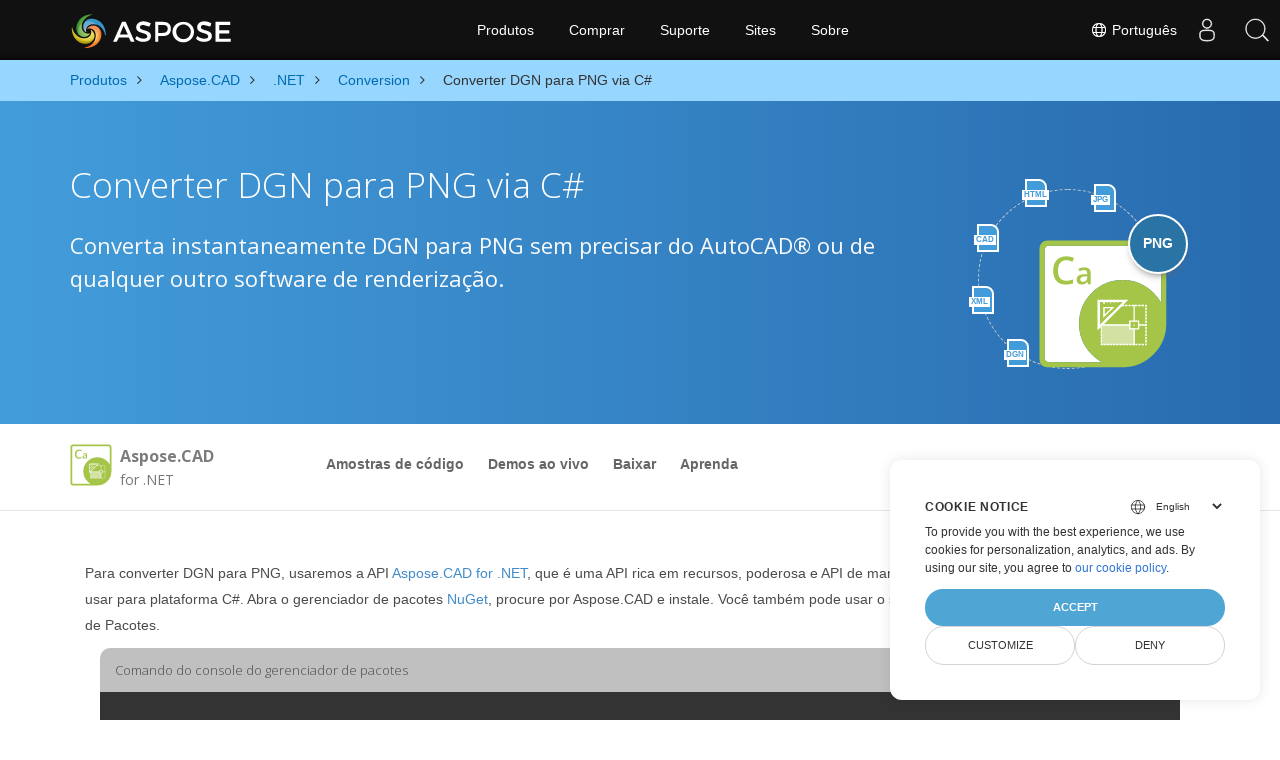

--- FILE ---
content_type: text/html
request_url: https://products.aspose.com/cad/pt/net/conversion/dgn-to-png/
body_size: 5573
content:
<!doctype html><html lang=pt class=no-js><head><meta charset=utf-8><script>window.dataLayer=window.dataLayer||[];function gtag(){dataLayer.push(arguments)}gtag("set","url_passthrough",!0),gtag("set","ads_data_redaction",!0),gtag("consent","default",{ad_storage:"denied",ad_user_data:"denied",ad_personalization:"denied",analytics_storage:"denied"}),window.uetq=window.uetq||[],window.uetq.push("consent","default",{ad_storage:"denied"})</script><script>(function(e,t,n,s,o){e[s]=e[s]||[],e[s].push({"gtm.start":(new Date).getTime(),event:"gtm.js"});var a=t.getElementsByTagName(n)[0],i=t.createElement(n),r=s!="dataLayer"?"&l="+s:"";i.async=!0,i.src="https://www.googletagmanager.com/gtm.js?id="+o+r,a.parentNode.insertBefore(i,a)})(window,document,"script","dataLayer","GTM-NJMHSH")</script><meta name=robots content="index, follow"><link rel=apple-touch-icon sizes=180x180 href=https://cms.admin.containerize.com/templates/asposecloud/images/apple-touch-icon.png><link rel=icon type=image/png sizes=32x32 href=https://cms.admin.containerize.com/templates/asposecloud/images/favicon-32x32.png><link rel=icon type=image/png sizes=16x16 href=https://cms.admin.containerize.com/templates/asposecloud/images/favicon-16x16.png><link rel=mask-icon href=https://cms.admin.containerize.com/templates/asposecloud/images/safari-pinned-tab.svg color=#5bbad5><link rel="shortcut icon" href=https://cms.admin.containerize.com/templates/asposecloud/images/favicon.ico><meta name=msapplication-TileColor content="#2b5797"><meta name=msapplication-config content="https://cms.admin.containerize.com/templates/asposecloud/images/browserconfig.xml"><meta name=theme-color content="#ffffff"><meta name=author content="Aspose"><meta charset=utf-8><meta name=viewport content="width=device-width,initial-scale=1,shrink-to-fit=no"><link rel=canonical href=https://products.aspose.com/cad/pt/net/conversion/dgn-to-png/><meta name=generator content="Hugo 0.101.0"><title>Converter DGN para PNG via C# | products.aspose.com</title><meta name=description content="Código de exemplo para conversão de DGN para PNG C#. Use o código de exemplo da API para arquivos DGN em lote para conversão PNG em VB.NET, Asp.NET ou qualquer aplicativo baseado em .NET."><script type=application/ld+json>{"@context":"http://schema.org/","@type":"SoftwareApplication","name":"Aspose.Cad for Net","applicationCategory":"DeveloperApplication","image":["https://www.aspose.cloud/templates/aspose/img/products/cad/aspose_cad-for-net.svg"],"description":"Código de exemplo para conversão de DGN para PNG C#. Use o código de exemplo da API para arquivos DGN em lote para conversão PNG em VB.NET, Asp.NET ou qualquer aplicativo baseado em .NET.","downloadUrl":"https://releases.aspose.com/cad/net/","releaseNotes":"https://docs.aspose.com/cad/net/release-notes/","operatingSystem":["Windows","Linux","macOS"]}</script><script type=application/ld+json>{"@context":"https://schema.org/","@type":"Article","mainEntityOfPage":{"@type":"WebPage","@id":"https:\/\/products.aspose.com\/cad\/pt\/net\/conversion\/dgn-to-png\/"},"headline":"Converter DGN para PNG via C#","description":"Código de exemplo para conversão de DGN para PNG C#. Use o código de exemplo da API para arquivos DGN em lote para conversão PNG em VB.NET, Asp.NET ou qualquer aplicativo baseado em .NET.","image":{"@type":"ImageObject","url":"https://www.aspose.cloud/templates/aspose/img/products/cad/aspose_cad-for-net.svg","width":"","height":""},"author":{"@type":"Organization","name":"Aspose Pty Ltd"},"publisher":{"@type":"Organization","name":"Aspose Pty Ltd","logo":{"@type":"ImageObject","url":"https://about.aspose.com/templates/aspose/img/svg/aspose-logo.svg","width":"","height":""}},"datePublished":"2025-07-24","wordCount":"303","articleBody":"[HTML JPG CAD XML DGN PNG Converter DGN para PNG via C# Converta instantaneamente DGN para PNG sem precisar do AutoCAD® ou de qualquer outro software de renderização. \u0026nbsp; Aspose.CAD for .NET Overview Amostras de código Demos ao vivo Baixar Aprenda Visão geral Amostras de código Demos ao vivo Baixar Aprenda Download from Maven × You can easily use Aspose.CAD for .NET directly from a Maven based project by following simple installation instructions. Para converter DGN para PNG, usaremos a API Aspose.CAD for .NET, que é uma API rica em recursos, poderosa e API de manipulação e conversão de documentos fácil de usar para plataforma C#. Abra o gerenciador de pacotes NuGet, procure por Aspose.CAD e instale. Você também pode usar o seguinte comando do Console do Gerenciador de Pacotes. Comando do console do gerenciador de pacotes PM\u0026gt; Install-Package Aspose.CAD Etapas para converter DGN em PNG via C# Carregue o arquivo DGN com o método Image.Load Defina um objeto de CadRasterizationOptions com altura e largura da página Crie uma instância da classe PngOptions e defina sua propriedade VectorRasterizationOptions Chame o método Image.Save enquanto passa o caminho do arquivo resultante e o objeto de PngOptions Requisitos de conversão Microsoft Windows ou um sistema operacional compatível com .NET Framework, .NET Core e PHP, VBScript, Delphi, C\u002b\u002b via COM Interop. Ambiente de desenvolvimento como Microsoft Visual Studio. Aspose.CAD for .NET DLL referenciado em seu projeto. \u0026nbsp; Este código de exemplo mostra a conversão de DGN para PNG C# \u0026nbsp; Aplicativo gratuito para converter DGN para PNG Check our live demos for DGN to PNG conversion with following benefits. \u0026nbsp; No need to download or setup anything. \u0026nbsp; No need to write any code. \u0026nbsp; Just upload your DGN file and hit the \u0026#34;Convert\u0026#34; button. \u0026nbsp; You will instantly get the download link for resultant PNG file.]"}</script><script type=application/ld+json>{"@context":"https://schema.org","@type":"Organization","name":"Aspose Pty. Ltd.","url":"https://www.aspose.com","logo":"https://about.aspose.com/templates/aspose/img/svg/aspose-logo.svg","alternateName":"Aspose","sameAs":["https://www.facebook.com/Aspose/","https://twitter.com/Aspose","https://www.youtube.com/user/AsposeVideo","https://www.linkedin.com/company/aspose","https://stackoverflow.com/questions/tagged/aspose","https://aspose.quora.com/","https://aspose.github.io/"],"contactPoint":[{"@type":"ContactPoint","telephone":"+1 903 306 1676","contactType":"sales","areaServed":"US","availableLanguage":"en"},{"@type":"ContactPoint","telephone":"+44 141 628 8900","contactType":"sales","areaServed":"GB","availableLanguage":"en"},{"@type":"ContactPoint","telephone":"+61 2 8006 6987","contactType":"sales","areaServed":"AU","availableLanguage":"en"}]}</script><script type=application/ld+json>{"@context":"https://schema.org","@type":"WebSite","url":"https://www.aspose.com","sameAs":["https://search.aspose.com","https://docs.aspose.com","https://blog.aspose.com","https://forum.aspose.com","https://products.aspose.com","https://about.aspose.com","https://purchase.aspose.com","https://apireference.aspose.com"],"potentialAction":{"@type":"SearchAction","target":"https://search.aspose.com/search/?q={search_term_string}","query-input":"required name=search_term_string"}}</script><meta itemprop=name content="Converter DGN para PNG via C#"><meta itemprop=description content="Código de exemplo para conversão de DGN para PNG C#. Use o código de exemplo da API para arquivos DGN em lote para conversão PNG em VB.NET, Asp.NET ou qualquer aplicativo baseado em .NET."><meta property="og:title" content="Converter DGN para PNG via C#"><meta property="og:description" content="Código de exemplo para conversão de DGN para PNG C#. Use o código de exemplo da API para arquivos DGN em lote para conversão PNG em VB.NET, Asp.NET ou qualquer aplicativo baseado em .NET."><meta property="og:type" content="website"><meta property="og:url" content="https://products.aspose.com/cad/pt/net/conversion/dgn-to-png/"><link href=/cad/css/ico.min.css rel=stylesheet><link href=/cad/css/font-awesome.min.css rel=stylesheet><link rel=preload href=/cad/scss/main.min.c57de0f987df41b9ebbfd1b2fd271ebead1a8904f810f963f9aaa29f1ef37d28.css as=style><link href=/cad/scss/main.min.c57de0f987df41b9ebbfd1b2fd271ebead1a8904f810f963f9aaa29f1ef37d28.css rel=stylesheet><link href=/cad/scss/products-main.min.be3463abd86a9e1a3088ddcaad9c135b72471000956a23c4acf13f281abd6571.css rel=stylesheet><script>(function(e,t,n,s,o,i,a){e.ContainerizeMenuObject=o,e[o]=e[o]||function(){(e[o].q=e[o].q||[]).push(arguments)},e[o].l=1*new Date,i=t.createElement(n),a=t.getElementsByTagName(n)[0],i.async=1,i.src=s,a.parentNode.append(i)})(window,document,"script","https://menu-new.containerize.com/scripts/engine.min.js?v=1.0.1","aspose-pt")</script><div class=lang-selector id=locale style=display:none!important><a href=#><em class="flag-br flag-24"></em>&nbsp;Português</a></div><div class="modal fade lanpopup" id=langModal tabindex=-1 aria-labelledby=langModalLabel data-nosnippet aria-modal=true role=dialog style=display:none><div class="modal-dialog modal-dialog-centered modal-lg"><div class=modal-content style=background-color:#343a40><a class=lang-close id=lang-close href=#><img src=/images/close.svg width=14 height=14 alt=Close></em></a><div class=modal-body><div class=rowbox><div class="col langbox"><a href=https://products.aspose.com/cad/net/conversion/dgn-to-png/ data-title=En class=langmenu><span><em class="flag-us flag-24"></em>&nbsp;English</span></a></div><div class="col langbox"><a href=https://products.aspose.com/cad/fr/net/conversion/dgn-to-png/ data-title=Fr class=langmenu><span><em class="flag-fr flag-24"></em>&nbsp;Français</span></a></div><div class="col langbox"><a href=https://products.aspose.com/cad/ja/net/conversion/dgn-to-png/ data-title=Ja class=langmenu><span><em class="flag-jp flag-24"></em>&nbsp;日本語</span></a></div><div class="col langbox"><a href=https://products.aspose.com/cad/tr/net/conversion/dgn-to-png/ data-title=Tr class=langmenu><span><em class="flag-tr flag-24"></em>&nbsp;Türkçe</span></a></div><div class="col langbox"><a href=https://products.aspose.com/cad/de/net/conversion/dgn-to-png/ data-title=De class=langmenu><span><em class="flag-de flag-24"></em>&nbsp;Deutsch</span></a></div><div class="col langbox"><a href=https://products.aspose.com/cad/el/net/conversion/dgn-to-png/ data-title=El class=langmenu><span><em class="flag-gr flag-24"></em>&nbsp;Ελληνικά</span></a></div><div class="col langbox"><a href=https://products.aspose.com/cad/ru/net/conversion/dgn-to-png/ data-title=Ru class=langmenu><span><em class="flag-ru flag-24"></em>&nbsp;Русский</span></a></div><div class="col langbox"><a href=https://products.aspose.com/cad/zh/net/conversion/dgn-to-png/ data-title=Zh class=langmenu><span><em class="flag-cn flag-24"></em>&nbsp;简体中文</span></a></div><div class="col langbox"><a href=https://products.aspose.com/cad/ko/net/conversion/dgn-to-png/ data-title=Ko class=langmenu><span><em class="flag-kr flag-24"></em>&nbsp;한국인</span></a></div><div class="col langbox"><a href=https://products.aspose.com/cad/nl/net/conversion/dgn-to-png/ data-title=Nl class=langmenu><span><em class="flag-nl flag-24"></em>&nbsp;Nederlands</span></a></div><div class="col langbox"><a href=https://products.aspose.com/cad/it/net/conversion/dgn-to-png/ data-title=It class=langmenu><span><em class="flag-it flag-24"></em>&nbsp;Italiano</span></a></div><div class="col langbox"><a href=https://products.aspose.com/cad/es/net/conversion/dgn-to-png/ data-title=Es class=langmenu><span><em class="flag-es flag-24"></em>&nbsp;Español</span></a></div><div class="col langbox"><a href=https://products.aspose.com/cad/id/net/conversion/dgn-to-png/ data-title=Id class=langmenu><span><em class="flag-id flag-24"></em>&nbsp;Indonesian</span></a></div><div class="col langbox"><a href=https://products.aspose.com/cad/sv/net/conversion/dgn-to-png/ data-title=Sv class=langmenu><span><em class="flag-se flag-24"></em>&nbsp;Svenska</span></a></div><div class="col langbox"><a href=https://products.aspose.com/cad/hu/net/conversion/dgn-to-png/ data-title=Hu class=langmenu><span><em class="flag-hu flag-24"></em>&nbsp;Magyar</span></a></div><div class="col langbox"><a href=https://products.aspose.com/cad/pl/net/conversion/dgn-to-png/ data-title=Pl class=langmenu><span><em class="flag-pl flag-24"></em>&nbsp;Polski</span></a></div><div class="col langbox"><a href=https://products.aspose.com/cad/cs/net/conversion/dgn-to-png/ data-title=Cs class=langmenu><span><em class="flag-cz flag-24"></em>&nbsp;čeština</span></a></div><div class="col langbox"><a href=https://products.aspose.com/cad/ar/net/conversion/dgn-to-png/ data-title=Ar class=langmenu><span><em class="flag-sa flag-24"></em>&nbsp;عربي</span></a></div><div class="col langbox"><a href=https://products.aspose.com/cad/hi/net/conversion/dgn-to-png/ data-title=Hi class=langmenu><span><em class="flag-in flag-24"></em>&nbsp;हिन्दी</span></a></div><div class="col langbox"><a href=https://products.aspose.com/cad/th/net/conversion/dgn-to-png/ data-title=Th class=langmenu><span><em class="flag-th flag-24"></em>&nbsp;ไทย</span></a></div><div class="col langbox"><a href=https://products.aspose.com/cad/vi/net/conversion/dgn-to-png/ data-title=Vi class=langmenu><span><em class="flag-vn flag-24"></em>&nbsp;Tiếng Việt</span></a></div><div class="col langbox"><a href=https://products.aspose.com/cad/zh-hant/net/conversion/dgn-to-png/ data-title=Zh-Hant class=langmenu><span><em class="flag-tw flag-24"></em>&nbsp;繁體中文</span></a></div></div></div></div></div></div></div><script>const langshowpop=document.getElementById("locale"),langhidepop=document.getElementById("lang-close");langshowpop.addEventListener("click",addClass,!1),langhidepop.addEventListener("click",removeClass,!1);function addClass(e){e.preventDefault();var t=document.querySelector(".lanpopup");t.classList.toggle("show")}function removeClass(e){e.preventDefault();var t=document.querySelector(".lanpopup");t.classList.remove("show")}</script><link rel=stylesheet href=https://www.aspose.com/css/locale.min.css><script defer>const observer=new MutationObserver((e,t)=>{const n=document.getElementById("DynabicMenuUserControls");if(n){const e=document.getElementById("locale");n.prepend(e),e.setAttribute("id","localswitch"),e.setAttribute("style","visibility:visible"),t.disconnect();return}});observer.observe(document,{childList:!0,subtree:!0})</script></head><body class=td-section><noscript><iframe src="https://www.googletagmanager.com/ns.html?id=GTM-NJMHSH" height=0 width=0 style=display:none;visibility:hidden></iframe></noscript><script src=https://www.consentise.com/v1.2/consent-min.js data-cookiedomain=.aspose.com data-privacy-policy-url=https://about.aspose.com/legal/privacy-policy/ data-preferred-color=#4FA5D3 data-default-language=en defer></script><style>.bg-light-primary{background:#97d6ff}.productbreadcrumbs li{list-style-type:none}.productbreadcrumbs li{padding:10px 0;display:inline-block;color:#333}.productbreadcrumbs a{display:inline-block;color:#006bb0!important}.productbreadcrumbs li i{margin:0 10px}@media(max-width:688px){.productbreadcrumbs{padding:0 20px!important}}</style><div class="container-fluid bg-light-primary"><div class=container><div class=row><div class="col-md-12 p-0"><ol class="d-flex align-items-center m-0 productbreadcrumbs p-0" itemscope itemtype=https://schema.org/BreadcrumbList><li itemprop=itemListElement itemscope itemtype=https://schema.org/ListItem><a href=/pt/ itemprop=item><span itemprop=name>Produtos</span></a><meta itemprop=position content="1"></li><li itemprop=itemListElement itemscope itemtype=https://schema.org/ListItem><i class="fa fa-angle-right">&nbsp;</i>
<a itemprop=item href=/cad/pt/><span itemprop=name>Aspose.CAD</span></a><meta itemprop=position content="2"></li><li itemprop=itemListElement itemscope itemtype=https://schema.org/ListItem><i class="fa fa-angle-right">&nbsp;</i>
<a itemprop=item href=/cad/pt/net/><span itemprop=name>.NET</span></a><meta itemprop=position content="3"></li><li itemprop=itemListElement itemscope itemtype=https://schema.org/ListItem><i class="fa fa-angle-right">&nbsp;</i>
<a itemprop=item href=/cad/pt/net/conversion/><span itemprop=name>Conversion</span></a><meta itemprop=position content="4"></li><li itemprop=itemListElement itemscope itemtype=https://schema.org/ListItem><i class="fa fa-angle-right">&nbsp;</i>
<span itemprop=name>Converter DGN para PNG via C#</span><meta itemprop=position content="5"></li></ol></div></div></div></div><div class="container-fluid td-default td-outer set-min-height"><main role=main class=td-main><div class='pf-landing-page-com autogen'><div class="container-fluid header1 header2 productfamilyheader minify-header"><div class=container><div class="row pt-lg-5"><div class="col-md-12 padding0"><div class="col-lg-3 col-md-3 pull-right"><div class=tr><div class=aspose_product_img><div class=circleiconsformat><em class=fileiconsmall>HTML</em>
<em class=fileiconsmall>JPG</em>
<em class=fileiconsmall>CAD</em>
<em class=fileiconsmall>XML</em>
<em class=fileiconsmall>DGN</em></div><img class=lazyloaded width=220 height=220 src=https://cms.admin.containerize.com/templates/aspose/img/products/cad/aspose_cad-for-net.svg alt='  Product Family'><div class=conversiontag>PNG</div></div></div></div><div class="padding0 col-lg-9"><h1>Converter DGN para PNG via C#</h1><h2 class=pr-h2>Converta instantaneamente DGN para PNG sem precisar do AutoCAD® ou de qualquer outro software de renderização.</h2></div></div></div></div></div><div class="container-fluid productfamilypage bg-white"><div class="container-fluid sub-menu-container"><div id=sticky1 class=stickytopheight>&nbsp;</div><div class=container><div class=row><div class="col-md-2 title2"><h4><span class=spanclass><img width=42 height=42 src=https://cms.admin.containerize.com/templates/aspose/img/products/cad/aspose_cad-for-net.svg alt="Aspose.CAD  for .NET" class=lazyloaded>
</span>Aspose.CAD <small>for .NET</small></h4></div><div class=col-md-6><h4 class=mb-hide>Overview</h4><ul class="nav nav-pills mb-hide"><li><a href=https://github.com/aspose-cad>Amostras de código</a></li><li><a href=https://products.aspose.app/cad/family>Demos ao vivo</a></li><li><a href=https://releases.aspose.com/cad/net>Baixar</a></li><li><a href=https://docs.aspose.com/cad/net>Aprenda</a></li></ul><div class=submenu><ul class=submenul><li class="dropdown smenu-li"><a class="dropdown-toggle arrow-dd" href=/ data-toggle=dropdown>Visão geral</a><ul class="dropdown-menu smenu-dd"><li><a href=https://github.com/aspose-cad>Amostras de código</a></li><li><a href=https://products.aspose.app/cad/family>Demos ao vivo</a></li><li><a href=https://releases.aspose.com/cad/net>Baixar</a></li><li><a href=https://docs.aspose.com/cad/net>Aprenda</a></li></ul></li></ul></div></div><div class="col-md-4 sub-rhs col-sm-12"><div class=btn-group></div></div></div><div id=nugetproject class="modal fade downloadproject" tabindex=-1 role=dialog aria-labelledby=exampleModalLabel aria-hidden=true><div class=modal-dialog role=document><div class=modal-content><div class=modal-header><h5 class=modal-title>Download from Maven</h5><button class=close type=button data-dismiss=modal aria-label=Close> ×</button></div><div class=modal-body><p><small>You can easily use Aspose.CAD for .NET directly from a <a href=https://repository.aspose.com/cad/>Maven</a> based project by following simple <a href=https://docs.aspose.com/cad/net>installation instructions</a>.</small></p></div></div></div></div></div></div><div class="autogen container-fluid bg-white agp-content section"><div class=container><div class=row><div class="col-md-12 tl"><p>Para converter DGN para PNG, usaremos a API <a href=https://products.aspose.com/cad/net>Aspose.CAD for .NET</a>, que é uma API rica em recursos, poderosa e API de manipulação e conversão de documentos fácil de usar para plataforma C#. Abra o gerenciador de pacotes <a href=https://www.nuget.org/packages/aspose.cad>NuGet</a>, procure por Aspose.CAD e instale. Você também pode usar o seguinte comando do Console do Gerenciador de Pacotes.</p><div class="col-md-12 tl"><div id=code class=codeblock><h3>Comando do console do gerenciador de pacotes</h3><div class=highlight><pre tabindex=0 style=color:#f8f8f2;background-color:#272822;-moz-tab-size:4;-o-tab-size:4;tab-size:4><code class=language-cs data-lang=cs><span style=display:flex><span>
</span></span><span style=display:flex><span>PM&gt; Install-Package Aspose.CAD
</span></span></code></pre></div></div></div></div></div></div></div><div class='container-fluid bg-gray-lite agp-content section'><div class=container><div class=row><div class="col-md-6 tl"><h2 class=heading-border>Etapas para converter DGN em PNG via C#</h2><p></p><ol><li>Carregue o arquivo DGN com o método Image.Load</li><li>Defina um objeto de CadRasterizationOptions com altura e largura da página</li><li>Crie uma instância da classe PngOptions e defina sua propriedade VectorRasterizationOptions</li><li>Chame o método Image.Save enquanto passa o caminho do arquivo resultante e o objeto de PngOptions</li></ol></div><div class="col-md-6 tl"><h2 class=heading-border>Requisitos de conversão</h2><p></p><ul><li>Microsoft Windows ou um sistema operacional compatível com .NET Framework, .NET Core e PHP, VBScript, Delphi, C++ via COM Interop.</li><li>Ambiente de desenvolvimento como Microsoft Visual Studio.</li><li>Aspose.CAD for .NET DLL referenciado em seu projeto.</li></ul></div><div class=spacer>&nbsp;</div><div class="col-md-12 tl"><div id=code class=codeblock><h3>Este código de exemplo mostra a conversão de DGN para PNG C#</h3><script type=application/javascript src="https://gist.github.com/aspose-com-gists/fa9ce3c2849df7748c9043e827afecf1.js?file=convert-dgn-to-png.cs"></script></div></div><div class=spacer>&nbsp;</div></div></div></div><div class="container-fluid agp-content bg-white aboutfile box-1 vh100 section nopbtm"><div class=container><div class=row><div class="demobox tc col-md-12 padding-0"><h3>Aplicativo gratuito para converter DGN para PNG</h3><p>Check our live demos for
<a href=https://products.aspose.app/cad/conversion/dgn-to-png>DGN to PNG conversion</a>
with following benefits.</p><div class="col-md-3 tc"><div class=democard><i class='fa fa-cogs fa-3x'>&nbsp;</i> No need to download or setup anything.</div></div><div class="col-md-3 tc"><div class=democard><i class='fa fa-edit fa-3x'>&nbsp;</i> No need to write any code.</div></div><div class="col-md-3 tc"><div class=democard><i class='fa fa-file-text fa-3x'>&nbsp;</i> Just upload your DGN file and hit the "Convert" button.</div></div><div class="col-md-3 tc"><div class=democard><i class='fa fa-download fa-3x'>&nbsp;</i> You will instantly get the download link for resultant PNG file.</div></div></div></div></div></div></div></div></main></div><script src=https://code.jquery.com/jquery-3.3.1.min.js integrity="sha256-FgpCb/KJQlLNfOu91ta32o/NMZxltwRo8QtmkMRdAu8=" crossorigin=anonymous></script><script defer src=/cad/js/main.min.bcff3ebc12e5204436729789d5fdbb30bd3f02f3529ae312b91c61c2335100e9.js integrity="sha256-vP8+vBLlIEQ2cpeJ1f27ML0/AvNSmuMSuRxhwjNRAOk=" crossorigin=anonymous></script><div id=DynabicMenuFooter></div></body></html>

--- FILE ---
content_type: text/javascript; charset=utf-8
request_url: https://gist.github.com/aspose-com-gists/fa9ce3c2849df7748c9043e827afecf1.js?file=convert-dgn-to-png.cs
body_size: 2396
content:
document.write('<link rel="stylesheet" href="https://github.githubassets.com/assets/gist-embed-68783a026c0c.css">')
document.write('<div id=\"gist105595629\" class=\"gist\">\n    <div class=\"gist-file\" translate=\"no\" data-color-mode=\"light\" data-light-theme=\"light\">\n      <div class=\"gist-data\">\n        <div class=\"js-gist-file-update-container js-task-list-container\">\n  <div id=\"file-convert-dgn-to-png-cs\" class=\"file my-2\">\n    \n    <div itemprop=\"text\"\n      class=\"Box-body p-0 blob-wrapper data type-c  \"\n      style=\"overflow: auto\" tabindex=\"0\" role=\"region\"\n      aria-label=\"convert-dgn-to-png.cs content, created by aspose-com-gists on 04:20PM on September 28, 2020.\"\n    >\n\n        \n<div class=\"js-check-hidden-unicode js-blob-code-container blob-code-content\">\n\n  <template class=\"js-file-alert-template\">\n  <div data-view-component=\"true\" class=\"flash flash-warn flash-full d-flex flex-items-center\">\n  <svg aria-hidden=\"true\" height=\"16\" viewBox=\"0 0 16 16\" version=\"1.1\" width=\"16\" data-view-component=\"true\" class=\"octicon octicon-alert\">\n    <path d=\"M6.457 1.047c.659-1.234 2.427-1.234 3.086 0l6.082 11.378A1.75 1.75 0 0 1 14.082 15H1.918a1.75 1.75 0 0 1-1.543-2.575Zm1.763.707a.25.25 0 0 0-.44 0L1.698 13.132a.25.25 0 0 0 .22.368h12.164a.25.25 0 0 0 .22-.368Zm.53 3.996v2.5a.75.75 0 0 1-1.5 0v-2.5a.75.75 0 0 1 1.5 0ZM9 11a1 1 0 1 1-2 0 1 1 0 0 1 2 0Z\"><\/path>\n<\/svg>\n    <span>\n      This file contains hidden or bidirectional Unicode text that may be interpreted or compiled differently than what appears below. To review, open the file in an editor that reveals hidden Unicode characters.\n      <a class=\"Link--inTextBlock\" href=\"https://github.co/hiddenchars\" target=\"_blank\">Learn more about bidirectional Unicode characters<\/a>\n    <\/span>\n\n\n  <div data-view-component=\"true\" class=\"flash-action\">        <a href=\"{{ revealButtonHref }}\" data-view-component=\"true\" class=\"btn-sm btn\">    Show hidden characters\n<\/a>\n<\/div>\n<\/div><\/template>\n<template class=\"js-line-alert-template\">\n  <span aria-label=\"This line has hidden Unicode characters\" data-view-component=\"true\" class=\"line-alert tooltipped tooltipped-e\">\n    <svg aria-hidden=\"true\" height=\"16\" viewBox=\"0 0 16 16\" version=\"1.1\" width=\"16\" data-view-component=\"true\" class=\"octicon octicon-alert\">\n    <path d=\"M6.457 1.047c.659-1.234 2.427-1.234 3.086 0l6.082 11.378A1.75 1.75 0 0 1 14.082 15H1.918a1.75 1.75 0 0 1-1.543-2.575Zm1.763.707a.25.25 0 0 0-.44 0L1.698 13.132a.25.25 0 0 0 .22.368h12.164a.25.25 0 0 0 .22-.368Zm.53 3.996v2.5a.75.75 0 0 1-1.5 0v-2.5a.75.75 0 0 1 1.5 0ZM9 11a1 1 0 1 1-2 0 1 1 0 0 1 2 0Z\"><\/path>\n<\/svg>\n<\/span><\/template>\n\n  <table data-hpc class=\"highlight tab-size js-file-line-container\" data-tab-size=\"4\" data-paste-markdown-skip data-tagsearch-path=\"convert-dgn-to-png.cs\">\n        <tr>\n          <td id=\"file-convert-dgn-to-png-cs-L1\" class=\"blob-num js-line-number js-blob-rnum\" data-line-number=\"1\"><\/td>\n          <td id=\"file-convert-dgn-to-png-cs-LC1\" class=\"blob-code blob-code-inner js-file-line\">// load DGN in an instance of Image via its Load method<\/td>\n        <\/tr>\n        <tr>\n          <td id=\"file-convert-dgn-to-png-cs-L2\" class=\"blob-num js-line-number js-blob-rnum\" data-line-number=\"2\"><\/td>\n          <td id=\"file-convert-dgn-to-png-cs-LC2\" class=\"blob-code blob-code-inner js-file-line\">using (var image = Image.Load(&quot;template.dgn&quot;))<\/td>\n        <\/tr>\n        <tr>\n          <td id=\"file-convert-dgn-to-png-cs-L3\" class=\"blob-num js-line-number js-blob-rnum\" data-line-number=\"3\"><\/td>\n          <td id=\"file-convert-dgn-to-png-cs-LC3\" class=\"blob-code blob-code-inner js-file-line\">{<\/td>\n        <\/tr>\n        <tr>\n          <td id=\"file-convert-dgn-to-png-cs-L4\" class=\"blob-num js-line-number js-blob-rnum\" data-line-number=\"4\"><\/td>\n          <td id=\"file-convert-dgn-to-png-cs-LC4\" class=\"blob-code blob-code-inner js-file-line\">    // create an instance of CadRasterizationOptions and set page height &amp; width<\/td>\n        <\/tr>\n        <tr>\n          <td id=\"file-convert-dgn-to-png-cs-L5\" class=\"blob-num js-line-number js-blob-rnum\" data-line-number=\"5\"><\/td>\n          <td id=\"file-convert-dgn-to-png-cs-LC5\" class=\"blob-code blob-code-inner js-file-line\">    var rasterizationOptions = new ImageOptions.CadRasterizationOptions()<\/td>\n        <\/tr>\n        <tr>\n          <td id=\"file-convert-dgn-to-png-cs-L6\" class=\"blob-num js-line-number js-blob-rnum\" data-line-number=\"6\"><\/td>\n          <td id=\"file-convert-dgn-to-png-cs-LC6\" class=\"blob-code blob-code-inner js-file-line\">    {<\/td>\n        <\/tr>\n        <tr>\n          <td id=\"file-convert-dgn-to-png-cs-L7\" class=\"blob-num js-line-number js-blob-rnum\" data-line-number=\"7\"><\/td>\n          <td id=\"file-convert-dgn-to-png-cs-LC7\" class=\"blob-code blob-code-inner js-file-line\">        PageWidth = 1600,<\/td>\n        <\/tr>\n        <tr>\n          <td id=\"file-convert-dgn-to-png-cs-L8\" class=\"blob-num js-line-number js-blob-rnum\" data-line-number=\"8\"><\/td>\n          <td id=\"file-convert-dgn-to-png-cs-LC8\" class=\"blob-code blob-code-inner js-file-line\">        PageHeight = 1600<\/td>\n        <\/tr>\n        <tr>\n          <td id=\"file-convert-dgn-to-png-cs-L9\" class=\"blob-num js-line-number js-blob-rnum\" data-line-number=\"9\"><\/td>\n          <td id=\"file-convert-dgn-to-png-cs-LC9\" class=\"blob-code blob-code-inner js-file-line\">    };<\/td>\n        <\/tr>\n        <tr>\n          <td id=\"file-convert-dgn-to-png-cs-L10\" class=\"blob-num js-line-number js-blob-rnum\" data-line-number=\"10\"><\/td>\n          <td id=\"file-convert-dgn-to-png-cs-LC10\" class=\"blob-code blob-code-inner js-file-line\">\n<\/td>\n        <\/tr>\n        <tr>\n          <td id=\"file-convert-dgn-to-png-cs-L11\" class=\"blob-num js-line-number js-blob-rnum\" data-line-number=\"11\"><\/td>\n          <td id=\"file-convert-dgn-to-png-cs-LC11\" class=\"blob-code blob-code-inner js-file-line\">    // create an instance of PngOptions<\/td>\n        <\/tr>\n        <tr>\n          <td id=\"file-convert-dgn-to-png-cs-L12\" class=\"blob-num js-line-number js-blob-rnum\" data-line-number=\"12\"><\/td>\n          <td id=\"file-convert-dgn-to-png-cs-LC12\" class=\"blob-code blob-code-inner js-file-line\">    var options = new ImageOptions.PngOptions();<\/td>\n        <\/tr>\n        <tr>\n          <td id=\"file-convert-dgn-to-png-cs-L13\" class=\"blob-num js-line-number js-blob-rnum\" data-line-number=\"13\"><\/td>\n          <td id=\"file-convert-dgn-to-png-cs-LC13\" class=\"blob-code blob-code-inner js-file-line\">\n<\/td>\n        <\/tr>\n        <tr>\n          <td id=\"file-convert-dgn-to-png-cs-L14\" class=\"blob-num js-line-number js-blob-rnum\" data-line-number=\"14\"><\/td>\n          <td id=\"file-convert-dgn-to-png-cs-LC14\" class=\"blob-code blob-code-inner js-file-line\">    // set the VectorRasterizationOptions property as CadRasterizationOptions<\/td>\n        <\/tr>\n        <tr>\n          <td id=\"file-convert-dgn-to-png-cs-L15\" class=\"blob-num js-line-number js-blob-rnum\" data-line-number=\"15\"><\/td>\n          <td id=\"file-convert-dgn-to-png-cs-LC15\" class=\"blob-code blob-code-inner js-file-line\">    options.VectorRasterizationOptions = rasterizationOptions;<\/td>\n        <\/tr>\n        <tr>\n          <td id=\"file-convert-dgn-to-png-cs-L16\" class=\"blob-num js-line-number js-blob-rnum\" data-line-number=\"16\"><\/td>\n          <td id=\"file-convert-dgn-to-png-cs-LC16\" class=\"blob-code blob-code-inner js-file-line\">\n<\/td>\n        <\/tr>\n        <tr>\n          <td id=\"file-convert-dgn-to-png-cs-L17\" class=\"blob-num js-line-number js-blob-rnum\" data-line-number=\"17\"><\/td>\n          <td id=\"file-convert-dgn-to-png-cs-LC17\" class=\"blob-code blob-code-inner js-file-line\">    // export DGN to PNG<\/td>\n        <\/tr>\n        <tr>\n          <td id=\"file-convert-dgn-to-png-cs-L18\" class=\"blob-num js-line-number js-blob-rnum\" data-line-number=\"18\"><\/td>\n          <td id=\"file-convert-dgn-to-png-cs-LC18\" class=\"blob-code blob-code-inner js-file-line\">    image.Save(&quot;output.png&quot;, options);<\/td>\n        <\/tr>\n        <tr>\n          <td id=\"file-convert-dgn-to-png-cs-L19\" class=\"blob-num js-line-number js-blob-rnum\" data-line-number=\"19\"><\/td>\n          <td id=\"file-convert-dgn-to-png-cs-LC19\" class=\"blob-code blob-code-inner js-file-line\">} <\/td>\n        <\/tr>\n  <\/table>\n<\/div>\n\n\n    <\/div>\n\n  <\/div>\n<\/div>\n\n      <\/div>\n      <div class=\"gist-meta\">\n        <a href=\"https://gist.github.com/aspose-com-gists/fa9ce3c2849df7748c9043e827afecf1/raw/60bc1d3c0cdf6144d3b6d55ba25918b31158f350/convert-dgn-to-png.cs\" style=\"float:right\" class=\"Link--inTextBlock\">view raw<\/a>\n        <a href=\"https://gist.github.com/aspose-com-gists/fa9ce3c2849df7748c9043e827afecf1#file-convert-dgn-to-png-cs\" class=\"Link--inTextBlock\">\n          convert-dgn-to-png.cs\n        <\/a>\n        hosted with &#10084; by <a class=\"Link--inTextBlock\" href=\"https://github.com\">GitHub<\/a>\n      <\/div>\n    <\/div>\n<\/div>\n')


--- FILE ---
content_type: image/svg+xml
request_url: https://cms.admin.containerize.com/templates/aspose/img/products/cad/aspose_cad-for-net.svg
body_size: 2115
content:
<?xml version="1.0" encoding="utf-8"?>
<!-- Generator: Adobe Illustrator 25.2.0, SVG Export Plug-In . SVG Version: 6.00 Build 0)  -->
<svg version="1.1" id="Aspose.Cad" xmlns="http://www.w3.org/2000/svg" xmlns:xlink="http://www.w3.org/1999/xlink" x="0px" y="0px"
	 viewBox="0 0 277 277" style="enable-background:new 0 0 277 277;" xml:space="preserve">
<style type="text/css">
	.st0{fill-rule:evenodd;clip-rule:evenodd;fill:#FFFFFF;}
	.st1{fill-rule:evenodd;clip-rule:evenodd;fill:#A4C547;}
	.st2{fill:#A4C547;}
	.st3{fill:none;stroke:#FFFFFF;stroke-width:3;stroke-miterlimit:10;}
	.st4{fill:none;stroke:#FFFFFF;stroke-width:3;stroke-miterlimit:10;stroke-dasharray:4.8543,1.9417;}
	.st5{fill:none;stroke:#FFFFFF;stroke-width:3;stroke-miterlimit:10;stroke-dasharray:4.9649,1.9859;}
	.st6{fill:none;stroke:#FFFFFF;stroke-width:3;stroke-miterlimit:10;stroke-dasharray:5.0156,2.0062;}
	.st7{fill:none;stroke:#FFFFFF;stroke-width:3;stroke-miterlimit:10;stroke-dasharray:4.9498,1.9799;}
	.st8{fill:none;stroke:#FFFFFF;stroke-width:3;stroke-linecap:round;stroke-linejoin:round;stroke-miterlimit:10;}
	.st9{fill:#FFFFFF;stroke:#FFFFFF;stroke-width:0.3479;stroke-linecap:round;stroke-linejoin:round;stroke-miterlimit:10;}
	.st10{fill:none;stroke:#FFFFFF;stroke-width:5;stroke-miterlimit:10;}
	.st11{fill:none;stroke:#FFFFFF;stroke-width:2;stroke-linecap:round;stroke-linejoin:round;stroke-miterlimit:10;}
	.st12{opacity:0.5;fill:#FFFFFF;stroke:#FFFFFF;stroke-width:2;stroke-linecap:round;stroke-linejoin:round;stroke-miterlimit:10;}
</style>
<g id="_x2E_NET">
	<path id="XMLID_8_" class="st0" d="M180.46,87.48c-25.78,0-47.67,9.07-65.69,27.2c-18.12,18.02-27.18,39.93-27.18,65.72
		s9.06,47.65,27.18,65.56c6.65,6.78,13.85,12.3,21.61,16.56H23.59c-1.8-0.11-3.55-0.62-5.23-1.52c-2.81-1.35-4.22-4-4.22-7.94V23.62
		c0.22-2.03,0.67-3.77,1.35-5.24c1.46-2.82,4.17-4.22,8.1-4.22h229.47l1.52,0.34c1.35,0.23,2.53,0.56,3.55,1.01
		c2.93,1.35,4.39,4.05,4.39,8.11v112.87c-4.26-7.79-9.77-15.06-16.55-21.79C227.74,96.55,205.9,87.48,180.46,87.48z"/>
	<g>
		<path id="XMLID_2_" class="st1" d="M180.46,87.48c25.44,0,47.28,9.07,65.51,27.2c6.78,6.74,12.29,14,16.55,21.79V23.62
			c0-4.06-1.46-6.76-4.39-8.11c-1.01-0.45-2.2-0.79-3.55-1.01l-1.52-0.34H23.59c-3.94,0-6.64,1.41-8.1,4.22
			c-0.68,1.46-1.13,3.21-1.35,5.24v229.45c0,3.94,1.41,6.59,4.22,7.94c1.69,0.9,3.43,1.41,5.23,1.52h112.79
			c-7.76-4.26-14.96-9.78-21.61-16.56c-18.12-17.91-27.18-39.76-27.18-65.56s9.06-47.7,27.18-65.72
			C132.78,96.55,154.68,87.48,180.46,87.48z M259.14,3.68c2.48,0.45,4.39,1.07,5.74,1.86c5.63,2.7,8.44,7.6,8.44,14.7v160.18
			c0,25.68-9.12,47.54-27.36,65.56c-18.23,18.25-40.07,27.37-65.51,27.37H20.21c-2.7,0-5.52-0.67-8.44-2.03
			c-5.63-2.93-8.44-7.88-8.44-14.87V20.24c0-2.82,0.73-5.63,2.19-8.45c2.7-5.63,7.6-8.45,14.69-8.45h236.23L259.14,3.68z"/>
		<g>
			<path class="st2" d="M60.17,45.1c-5.5,0-9.82,1.95-12.97,5.85c-3.15,3.9-4.72,9.28-4.72,16.14c0,7.18,1.51,12.61,4.54,16.3
				s7.41,5.53,13.15,5.53c2.48,0,4.88-0.25,7.21-0.74c2.32-0.49,4.74-1.13,7.25-1.9v8.21c-4.59,1.74-9.8,2.6-15.62,2.6
				c-8.57,0-15.15-2.6-19.74-7.79c-4.59-5.19-6.89-12.62-6.89-22.28c0-6.09,1.11-11.41,3.34-15.98s5.45-8.06,9.67-10.49
				c4.22-2.43,9.17-3.64,14.85-3.64c5.98,0,11.5,1.25,16.58,3.76l-3.44,7.97c-1.98-0.93-4.06-1.75-6.27-2.46
				C64.92,45.45,62.6,45.1,60.17,45.1z"/>
			<path class="st2" d="M106.8,96.27l-1.49-4.89h-0.25c-1.69,2.14-3.4,3.59-5.11,4.36c-1.71,0.77-3.92,1.16-6.6,1.16
				c-3.45,0-6.14-0.93-8.08-2.79c-1.94-1.86-2.9-4.5-2.9-7.9c0-3.62,1.34-6.35,4.03-8.19c2.69-1.84,6.78-2.85,12.28-3.02l6.06-0.19
				v-1.87c0-2.24-0.52-3.92-1.57-5.03c-1.05-1.11-2.67-1.67-4.87-1.67c-1.8,0-3.52,0.26-5.17,0.79c-1.65,0.53-3.24,1.15-4.76,1.87
				l-2.41-5.33c1.9-0.99,3.99-1.75,6.25-2.27c2.26-0.52,4.4-0.78,6.41-0.78c4.46,0,7.83,0.97,10.11,2.92c2.27,1.95,3.41,5,3.41,9.17
				v23.65H106.8z M95.7,91.19c2.71,0,4.88-0.76,6.52-2.27c1.64-1.51,2.46-3.63,2.46-6.36v-3.05l-4.51,0.19
				c-3.51,0.13-6.07,0.71-7.67,1.76c-1.6,1.05-2.4,2.65-2.4,4.81c0,1.57,0.46,2.78,1.4,3.63C92.44,90.76,93.83,91.19,95.7,91.19z"/>
		</g>
	</g>
	<g>
		<g>
			<g>
				<polyline class="st3" points="230.26,222.4 230.26,224.9 227.76,224.9 				"/>
				<line class="st4" x1="225.82" y1="224.9" x2="138.44" y2="224.9"/>
				<polyline class="st3" points="137.47,224.9 134.97,224.9 134.97,222.4 				"/>
				<line class="st5" x1="134.97" y1="220.41" x2="134.97" y2="186.65"/>
				<polyline class="st3" points="134.97,185.66 134.97,183.16 136.75,181.4 				"/>
				<polyline class="st6" points="138.18,179.99 160.07,158.36 176.89,141.69 226.76,141.69 				"/>
				<polyline class="st3" points="227.76,141.69 230.26,141.69 230.26,144.19 				"/>
				<line class="st7" x1="230.26" y1="146.17" x2="230.26" y2="221.41"/>
			</g>
		</g>
		<rect x="195.38" y="175.02" class="st8" width="18.95" height="16.55"/>
		<rect x="203.76" y="182.34" class="st9" width="2.2" height="1.92"/>
		<polygon class="st10" points="186.87,131.81 129.48,131.81 129.48,188.65 		"/>
		<polygon class="st3" points="159.14,146.18 140.74,146.18 140.74,164.4 		"/>
		<line class="st8" x1="140.74" y1="131.53" x2="140.74" y2="137.3"/>
		<line class="st11" x1="154.74" y1="131.53" x2="154.74" y2="136.48"/>
		<line class="st8" x1="162.16" y1="132.36" x2="162.16" y2="134.83"/>
		<line class="st11" x1="169.57" y1="132.36" x2="169.57" y2="134.83"/>
		<line class="st11" x1="147.33" y1="132.36" x2="147.33" y2="135.65"/>
		<line class="st8" x1="204.86" y1="175.02" x2="204.86" y2="141.69"/>
		<line class="st8" x1="204.86" y1="224.45" x2="204.86" y2="191.95"/>
		<line class="st8" x1="195.38" y1="183.3" x2="134.97" y2="183.3"/>
		<line class="st8" x1="214.33" y1="183.3" x2="230.26" y2="183.3"/>
		<polygon class="st12" points="204.72,224.9 134.97,224.9 134.97,183.3 195.38,183.3 195.39,191.12 204.72,191.57 		"/>
	</g>
</g>
<g>
</g>
<g>
</g>
<g>
</g>
<g>
</g>
<g>
</g>
<g>
</g>
</svg>
